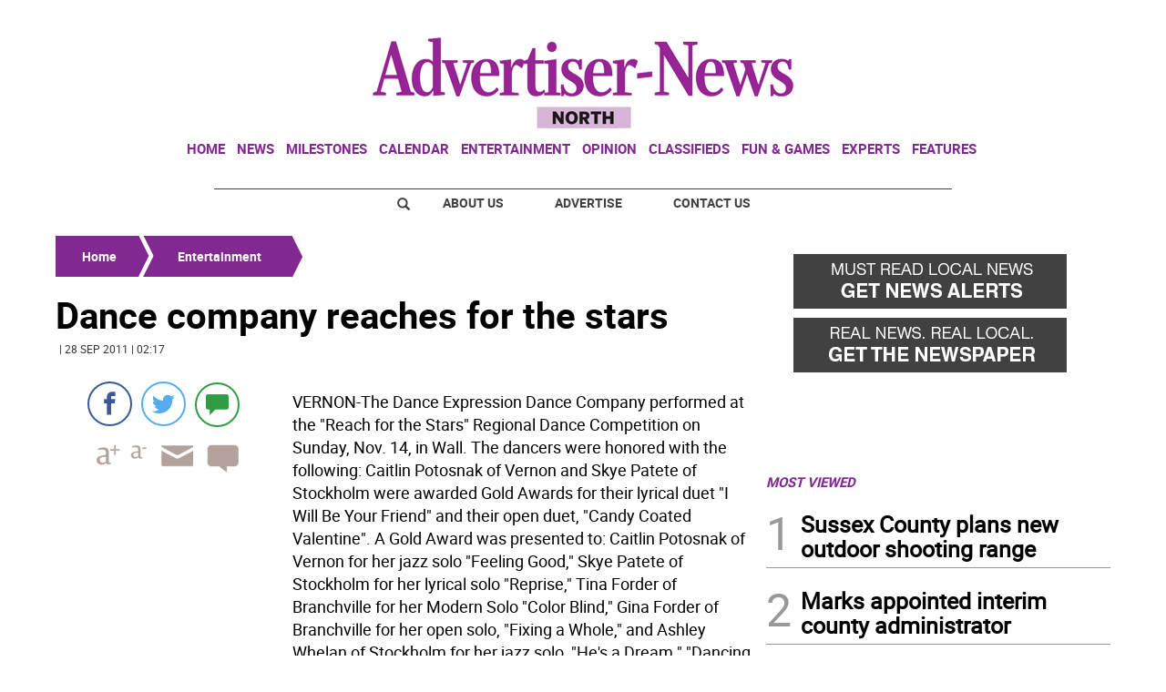

--- FILE ---
content_type: text/html
request_url: https://www.advertisernewsnorth.com/kintra-portlet/html/ranking-viewer/ranking_details.jsp?portletItem=7313c8c8-0a59-4923-861e-04ffc97c8173&refPreferenceId=&portletId=&scopeGroupId=11804&companyId=10132&languageId=es_ES&plid=0&sectionPlid=0&secure=true&userId=10135&lifecycleRender=true&pathFriendlyURLPublic=%2Fweb&pathFriendlyURLPrivateUser=%2Fuser&pathFriendlyURLPrivateGroup=%2Fgroup&serverName=www.advertisernewsnorth.com&cdnHost=&pathImage=https%3A%2F%2Fwww.advertisernewsnorth.com%2Fimage&pathMain=%2Fc&pathContext=&urlPortal=https%3A%2F%2Fwww.advertisernewsnorth.com&isMobileRequest=0&pathThemeImages=https%3A%2F%2Fwww.advertisernewsnorth.com%2Fhtml%2Fthemes%2Fiter_basic%2Fimages
body_size: 616
content:
<html>
 <head></head>
 <body>
  <div class="iter-tabview-content-item  "> 
   <div class="element  full-access norestricted iter-rankingtab-mostviewed-bd" iteridart="ID5261921">
    <div class="template-136"> 
     <div class="content-number small"> 
      <span class="number"></span> 
     </div> 
     <div class="content-access"> 
      <span class="access">PRIME</span> 
     </div> 
     <a href="/news/local-news/sussex-county-plans-new-outdoor-shooting-range-ID5261921"> <h3 class="headline  font-1 extra-small bold"> <span class="priority-content" mlnid="idcon=9824511;order=2.0">Sussex County plans new outdoor shooting range</span> </h3> </a> 
    </div>
   </div>
   <div class="element  full-access norestricted iter-rankingtab-mostviewed-bd" iteridart="CC5253657">
    <div class="template-136"> 
     <div class="content-number small"> 
      <span class="number"></span> 
     </div> 
     <div class="content-access"> 
      <span class="access">PRIME</span> 
     </div> 
     <a href="/news/local-news/marks-appointed-interim-county-administrator-CC5253657"> <h3 class="headline  font-1 extra-small bold"> <span class="priority-content" mlnid="idcon=9809383;order=3.0">Marks appointed interim county administrator</span> </h3> </a> 
    </div>
   </div>
   <div class="element  full-access norestricted iter-rankingtab-mostviewed-bd" iteridart="HM5086669">
    <div class="template-136"> 
     <div class="content-number small"> 
      <span class="number"></span> 
     </div> 
     <div class="content-access"> 
      <span class="access">PRIME</span> 
     </div> 
     <a href="/features/senior-living/morning-magic-that-first-cup-of-joe-packs-surprising-health-benefits-new-report-finds-HM5086669"> <h3 class="headline  font-1 extra-small bold"> <span class="priority-content" mlnid="idcon=9541629;order=3.0">Morning magic: That first cup of joe packs surprising health benefits, new report finds</span> </h3> </a> 
    </div>
   </div>
   <div class="element  full-access norestricted iter-rankingtab-mostviewed-bd" iteridart="YE5251100">
    <div class="template-136"> 
     <div class="content-number small"> 
      <span class="number"></span> 
     </div> 
     <div class="content-access"> 
      <span class="access">PRIME</span> 
     </div> 
     <a href="/news/local-news/space-silverthorne-win-county-commissioners-race-YE5251100"> <h3 class="headline  font-1 extra-small bold"> <span class="priority-content" mlnid="idcon=9803095;order=4.0">Space, Silverthorne win county commissioners race</span> </h3> </a> 
    </div>
   </div>
   <div class="element  full-access norestricted iter-rankingtab-mostviewed-bd" iteridart="LF5250926">
    <div class="template-136"> 
     <div class="content-number small"> 
      <span class="number"></span> 
     </div> 
     <div class="content-access"> 
      <span class="access">PRIME</span> 
     </div> 
     <a href="/news/local-news/fantasia-inganamort-to-return-to-assembly-LF5250926"> <h3 class="headline  font-1 extra-small bold"> <span class="priority-content" mlnid="idcon=9803007;order=6.0">Fantasia, Inganamort to return to Assembly</span> </h3> </a> 
    </div>
   </div> 
  </div> 
 </body>
</html>

--- FILE ---
content_type: text/html
request_url: https://www.advertisernewsnorth.com/kintra-portlet/html/ranking-viewer/ranking_details.jsp?portletItem=d69ef1b4-5a2a-45dd-88af-af51c5b8ec5e&refPreferenceId=&portletId=&scopeGroupId=11804&companyId=10132&languageId=es_ES&plid=0&sectionPlid=0&secure=true&userId=10135&lifecycleRender=true&pathFriendlyURLPublic=%2Fweb&pathFriendlyURLPrivateUser=%2Fuser&pathFriendlyURLPrivateGroup=%2Fgroup&serverName=www.advertisernewsnorth.com&cdnHost=&pathImage=https%3A%2F%2Fwww.advertisernewsnorth.com%2Fimage&pathMain=%2Fc&pathContext=&urlPortal=https%3A%2F%2Fwww.advertisernewsnorth.com&isMobileRequest=0&pathThemeImages=https%3A%2F%2Fwww.advertisernewsnorth.com%2Fhtml%2Fthemes%2Fiter_basic%2Fimages
body_size: 407
content:
<html>
 <head></head>
 <body>
  <div class="iter-tabview-content-item  "> 
   <div class="element  full-access norestricted iter-rankingtab-mostcommented-bd" iteridart="ID5261921">
    <div class="template-136"> 
     <div class="content-number small"> 
      <span class="number"></span> 
     </div> 
     <div class="content-access"> 
      <span class="access">PRIME</span> 
     </div> 
     <a href="/news/local-news/sussex-county-plans-new-outdoor-shooting-range-ID5261921"> <h3 class="headline  font-1 extra-small bold"> <span class="priority-content" mlnid="idcon=9824511;order=2.0">Sussex County plans new outdoor shooting range</span> </h3> </a> 
    </div>
   </div>
   <div class="element  full-access norestricted iter-rankingtab-mostcommented-bd" iteridart="CC5253657">
    <div class="template-136"> 
     <div class="content-number small"> 
      <span class="number"></span> 
     </div> 
     <div class="content-access"> 
      <span class="access">PRIME</span> 
     </div> 
     <a href="/news/local-news/marks-appointed-interim-county-administrator-CC5253657"> <h3 class="headline  font-1 extra-small bold"> <span class="priority-content" mlnid="idcon=9809383;order=3.0">Marks appointed interim county administrator</span> </h3> </a> 
    </div>
   </div>
   <div class="element  full-access norestricted iter-rankingtab-mostcommented-bd" iteridart="AB5164354">
    <div class="template-136"> 
     <div class="content-number small"> 
      <span class="number"></span> 
     </div> 
     <div class="content-access"> 
      <span class="access">PRIME</span> 
     </div> 
     <a href="/evergreen/5-compete-for-2-assembly-seats-AB5164354"> <h3 class="headline  font-1 extra-small bold"> <span class="priority-content" mlnid="idcon=9656776;order=11.0">5 compete for 2 Assembly seats</span> </h3> </a> 
    </div>
   </div> 
  </div> 
 </body>
</html>

--- FILE ---
content_type: text/html; charset=utf-8
request_url: https://www.google.com/recaptcha/api2/aframe
body_size: 268
content:
<!DOCTYPE HTML><html><head><meta http-equiv="content-type" content="text/html; charset=UTF-8"></head><body><script nonce="S5Rxj750O53dG_maz_8TdQ">/** Anti-fraud and anti-abuse applications only. See google.com/recaptcha */ try{var clients={'sodar':'https://pagead2.googlesyndication.com/pagead/sodar?'};window.addEventListener("message",function(a){try{if(a.source===window.parent){var b=JSON.parse(a.data);var c=clients[b['id']];if(c){var d=document.createElement('img');d.src=c+b['params']+'&rc='+(localStorage.getItem("rc::a")?sessionStorage.getItem("rc::b"):"");window.document.body.appendChild(d);sessionStorage.setItem("rc::e",parseInt(sessionStorage.getItem("rc::e")||0)+1);localStorage.setItem("rc::h",'1763369762056');}}}catch(b){}});window.parent.postMessage("_grecaptcha_ready", "*");}catch(b){}</script></body></html>